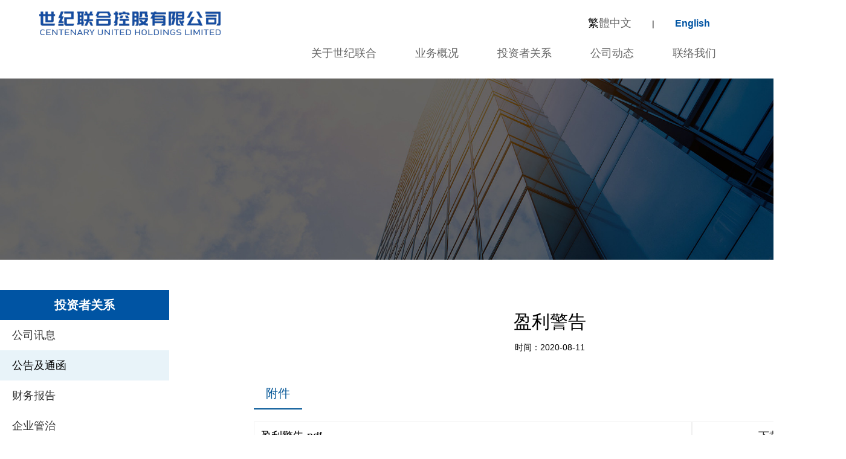

--- FILE ---
content_type: text/html; charset=utf-8
request_url: http://car2000.com.cn/portal/article/index/cid/94/id/822.html
body_size: 4470
content:
<!DOCTYPE html>
<html>
	<head>
		<script language="Javascript">  
					document.oncontextmenu=new Function("event.returnValue=false");  
					document.onselectstart=new Function("event.returnValue=false");  
		</script>
		
		<meta charset="utf-8" />
		<meta http-equiv="X-UA-Compatible" content="IE=edge">
		<meta name="viewport" content="" />
		<title>盈利警告,世纪联合控股有限公司</title>
		<link rel="stylesheet" type="text/css" href="/front/css/public.css"/>
		<link rel="stylesheet" type="text/css" href="/front/css/jquery.bxslider.css"/>
		<link href="/front/css/font-awesome.min.css" rel="stylesheet">  
		<link rel="stylesheet" type="text/css" href="/front/css/style.css"/>
		<style>body{min-width:1400px;margin:0 auto;background-color:#fff;}</style>
		<!-- add the floating css start -->
		<link rel="stylesheet" type="text/css" href="/front/css/sidewechat.css"/>
		<!-- end floating css -->
		<script type="text/javascript" src="/front/js/jquery1.11.3.min.js"></script>
		<script type="text/javascript" src="/front/js/jquery.bxslider.min.js"></script>
		<script type="text/javascript" src="/front/js/index.js"></script>
		<!--the context below is the baidu code  -->
		<script>
		var _hmt = _hmt || [];
		(function() {
		  var hm = document.createElement("script");
		  hm.src = "https://hm.baidu.com/hm.js?c92a80f21599491da467f225cc200d1c";
		  var s = document.getElementsByTagName("script")[0]; 
		  s.parentNode.insertBefore(hm, s);
		})();
		</script>
		<!-- the baidu code ends here -->
	</head>
	<body>
		<div class="top" id="top">
			<div class="navWrap">
				
	<style>
		.nav > ul > li > ul {left:-10%};
	
		</style>
		
<div class="wrap clearfloat" style="width:100%;margin: 0 auto;width: 1150px;">
 

	<div class="menu">
		<span></span>
		<span></span>
		<span></span>
	</div>
	<a class="logo" href="/"><img src="/front/images/logo.png"></a>
	<div class="nav">
		<ul>
						<li class="dropdown menu-3">
				<span class="navBtn"></span>
				<a  >关于世纪联合</a>
								<ul class="submenu">
										<li><a href="/#">公司概览</a></li>
										<li><a href="/portal/List/index?id=99">企业里程碑</a></li>
										<li><a href="/portal/Page/index?id=667">管理层</a></li>
										<li><a href="/portal/List/index?id=100">奖项与荣誉</a></li>
									</ul>
							</li>
						<li class="dropdown menu-2">
				<span class="navBtn"></span>
				<a  >业务概况</a>
								<ul class="submenu">
										<li><a href="/portal/List/index?id=224">业务介绍</a></li>
										<li><a href="/portal/List/index?id=223">品牌组合</a></li>
									</ul>
							</li>
						<li class="dropdown menu-4">
				<span class="navBtn"></span>
				<a  >投资者关系</a>
								<ul class="submenu">
										<li><a href="/portal/List/index?id=93">公司讯息</a></li>
										<li><a href="/portal/List/index?id=94">公告及通函</a></li>
										<li><a href="/portal/List/index?id=95">财务报告</a></li>
										<li><a href="/portal/list/index/id/96.html">企业管治</a></li>
										<li><a href="/portal/List/index?id=97">投资者查询</a></li>
									</ul>
							</li>
						<li class="dropdown menu-7">
				<span class="navBtn"></span>
				<a  >公司动态</a>
								<ul class="submenu">
										<li><a href="/portal/List/index?id=254">新闻稿</a></li>
									</ul>
							</li>
						<li class="dropdown menu-13">
				<span class="navBtn"></span>
				<a href="/portal/Page/index?id=566" >联络我们</a>
							</li>
						<li style='position:absolute;right:10px;top:-50px;'>
				<a class="top-span" target="_self" id="StranLink" href='javascript:StranBody()'>
<!-- 				<a class="top-span" target="_self"  href='http://www.car2000.com.cn/zh.html'> -->
				<span class="fan">繁</span>体中文</a>
				|
								<a href='/?l=en-us' style='font-size:16px;color:#0054a3;font-weight:600;'>English</a>
								
			</li>
		</ul>
	</div>
</div>
<script>
	$('.menu').click(function(){
		$('.nav').toggle();
	})
</script>


			</div>
		</div>
				<div class="homeJt" style="background-image:url(/upload/default/20190828/5cbafc32085773e012d4e323af83107e.jpg);padding:150px 0;">
		<!--div class="wrap">
			<div class="cont">
								<h2>
											公告及通函									</h2>
							</div>
		</div-->
	</div>
			<div style="height:50px"></div>
			<div class="wrap clearfloat">
					<style>
	.left-bar li{border:0;}
	.left-bar li.active{background:#E8F3F9;border:0;}
	.left-bar li.active a{color:#000;}
	</style>
			<div class='left-bar'>
			<h2>投资者关系</h2>
						<li  >
				<a href="/portal/list/index/id/93.html">
					公司讯息				</a>
			</li>
									<li class='active' >
				<a href="/portal/list/index/id/94.html">
					公告及通函				</a>
			</li>
									<li  >
				<a href="/portal/list/index/id/95.html">
					财务报告				</a>
			</li>
									<li  >
				<a href="/portal/list/index/id/96.html">
					企业管治				</a>
			</li>
									<li  >
				<a href="/portal/list/index/id/97.html">
					投资者查询				</a>
			</li>
								</div>
			
					<div class='right-bar'>
					<div class="content">
						
						<h2>
							盈利警告						</h2>
						<div class='post-time'><span>时间：2020-08-11</span></div>
						<div class='post-content'>
																<div class='download-div'><span>附件</span></div>
									<table cellpadding='0' cellspacing='0' class='download-table'>
																			<tr><td>盈利警告.pdf</td><td align='center'><a href='/upload/portal/20200811/76f4f6ca0ef2b6e798c0ceef40640605.pdf'>下载</a></td></tr>
																			<tr><td>Profit Warning.pdf</td><td align='center'><a href='/upload/portal/20200811/734788e4bce7df6d1800e245964c723d.pdf'>下载</a></td></tr>
																		</table>
															
						</div>
					</div>
				</div>
			</div>
			<style>
.footer{margin-top:50px;}
.footer .wrap{width:1200px;}
.footer .footerContact input{width:80%;}
.footer .footerContact textarea{width:80%;}
@media(max-width:678px){
	.footer .wrap{width:100%;}
}
</style>
<div class="footer" >
			<div class="wrap clearfloat">
				<!--div class="left footerJt">
					<a href="/"><img width='300' src="/front/images/logo.png" alt=""/></a>
					<ul class="contact">
						<li><i class="fa fa-map-marker"></i> <span>总部：中山东区创世纪汽车</span></li>
						<li><i class="fa fa-phone"></i> <span>联系电话：0760-88888888</span></li>
						<li><i class="fa fa-envelope-o"></i> <span>vip@car2000.com.cn</span></li>
					</ul>
				</div-->
								<div class="left footerLink">
					<h3 class="title">关于世纪联合</h3>
										<ul>
												<li><a href='/#'>公司概览</a></li>
												<li><a href='/portal/List/index?id=99'>企业里程碑</a></li>
												<li><a href='/portal/Page/index?id=667'>管理层</a></li>
												<li><a href='/portal/List/index?id=100'>奖项与荣誉</a></li>
											</ul>
									</div>
													<div class="left footerLink">
					<h3 class="title">业务概况</h3>
										<ul>
												<li><a href='/portal/List/index?id=224'>业务介绍</a></li>
												<li><a href='/portal/List/index?id=223'>品牌组合</a></li>
											</ul>
									</div>
													<div class="left footerLink">
					<h3 class="title">投资者关系</h3>
										<ul>
												<li><a href='/portal/List/index?id=93'>公司讯息</a></li>
												<li><a href='/portal/List/index?id=94'>公告及通函</a></li>
												<li><a href='/portal/List/index?id=95'>财务报告</a></li>
												<li><a href='/portal/list/index/id/96.html'>企业管治</a></li>
												<li><a href='/portal/List/index?id=97'>投资者查询</a></li>
											</ul>
									</div>
													<div class="left footerLink">
					<h3 class="title">公司动态</h3>
										<ul>
												<li><a href='/portal/List/index?id=254'>新闻稿</a></li>
											</ul>
									</div>
																	<div class="right footerContact">
					<h3 class="title">联系我们</h3>
					<form action="#" class="contact-form" id="footer-cf" onsubmit='return false;'>
						姓名：<input type="text" name="name"  placeholder=""><br/>
						电话：<input type="text" name="mobile" placeholder="" ><br/>
						<span style='float:left;'>留言：</span><textarea name="message" placeholder=""></textarea><br/>
						<button class='submit' type="submit">发送</button>
					</form>
				</div>
			</div>
		</div>
		<div class="footerBottom">
			<p style="color:darkgray">版权所有 © 中山市创世纪汽车销售服务有限公司&emsp;<a href="https://beian.miit.gov.cn/#/Integrated/index">粤ICP备19022399号 </a>&emsp;<img src="/images/gonganbeian.png" width="16px"/>
			<a href="https://beian.mps.gov.cn/#/query/webSearch?code=44200102445726" rel="noreferrer" target="_blank">粤公网安备44200102445726号</a>
			
			</p>
			
		</div>
		
		<script type="text/javascript">
				//nav
				
				var wW=$(window).width();
		//		if(wW > 768){
					$(window).scroll(function() {
						var sTop=$(window).scrollTop();
						if(sTop < 100){
							$(".top").show();
							$(".navWrapTop").stop().animate({"top":'-100px'},500);
						}else{
							$(".top").fadeOut();
							$(".navWrapTop").stop().animate({"top":'0'},800);
						};
					})
		//		}
				
			</script>
						
			<script type="text/javascript" src="/front/js/Std_StranJF.js"></script>
			
			<script>
			$('.submit').click(function(){
				var data = $('#footer-cf').serialize();
				$.ajax({
					type : 'post',
					data : data ,
					url : '/portal/article/feedback.html',
					success:function(data){
						alert(data.info);
						if(data.code == 1){
							location.reload();
						}
						
					},
					dataType:'json'
				})
				return false;
			})
		</script>
		<script>
				var fan = '[{"id":36,"slide_id":19,"status":1,"list_order":10000,"title":"\u4e16\u7eaa\u8054\u5408","image":"default\/20190910\/aaae1283c65a0b4b1d70e9a1c16deb4e.jpg","url":"","target":"","description":"","content":"","more":null},{"id":37,"slide_id":19,"status":1,"list_order":10000,"title":"\u4e16\u7eaa\u8054\u5408","image":"default\/20190923\/7af173b7a6994605edfd881bd6b67488.jpg","url":"","target":"","description":"","content":"","more":null},{"id":38,"slide_id":19,"status":1,"list_order":10000,"title":"\u4e16\u7eaa\u8054\u5408","image":"default\/20190927\/0f2db2126e9fe9a9812ef4bcf8db9122.jpg","url":"","target":"","description":"","content":"","more":null},{"id":51,"slide_id":19,"status":1,"list_order":10000,"title":"\u4e16\u7eaa\u8054\u5408","image":"default\/20211126\/e59cfdf38b59868fb478fc05a050d10d.jpg","url":"","target":"","description":"","content":"","more":null}]';
		var jian = '[{"id":30,"slide_id":16,"status":1,"list_order":10000,"title":"\u4e16\u7eaa\u8054\u5408","image":"default\/20190911\/2af0bea6026be51f5c14df08b88ebab4.jpg","url":"","target":"","description":"","content":"","more":null},{"id":31,"slide_id":16,"status":1,"list_order":10000,"title":"\u4e16\u7eaa\u8054\u5408","image":"default\/20190910\/c3bd7f611c3aa4c3a84b9e777721482d.jpg","url":"","target":"","description":"","content":"","more":null},{"id":32,"slide_id":16,"status":1,"list_order":10000,"title":"\u4e16\u7eaa\u8054\u5408","image":"default\/20190904\/f974617c117c0d8030d936f47b864489.jpg","url":"","target":"","description":"","content":"","more":null},{"id":49,"slide_id":16,"status":1,"list_order":10000,"title":"\u4e16\u7eaa\u8054\u5408","image":"default\/20211126\/93bebcaf3066ca0040323601765ea210.jpg","url":"","target":"","description":"","content":"","more":null}]';
		fan = $.parseJSON(fan);
		jian = $.parseJSON(jian);
		$('.banner').hide();
		
		function switchBanner(){
		
			var a = setInterval(function(){
			    console.log('int1');
				var f = $('.top-span .fan').text();
				var s = '';
				if(f == '简'){
					$('.logo img').attr('src','/front/images/logo_fan.png');
					$(this).addClass('transform-click');
					for(var j in fan){
						s += '<li><img src="/upload/'+fan[j]['image']+'"/></li>';
					}
					
				}else{
					$('.logo img').attr('src','/front/images/logo.png');
					for(var j in jian){
						s += '<li><img src="/upload/'+jian[j]['image']+'"/></li>';
					}
					$(this).removeClass('transform-click');
				}
				
				$('.banner').html('<ul class="slider1">'+s+'</ul>');
				
				clearInterval(a);
				
				$('.slider1').bxSlider({
					'auto':true,
					'controls':false,
					'touchEnabled':true,
					'pager':true,
					'speed':1000,
					'pause':6000
				});
				
				
				$('.banner li').css('width',"1150px");
			
				$('.banner div.bx-viewport').css('height',1150/3.2);
		
				$('.banner').show();
			},2000);
			
		}
		
		switchBanner();
		$('.top-span').click(function(){
		   
			if($(this).hasClass('transform-click')){
				$('.logo img').attr('src','/front/images/logo.png');
				$(this).removeClass('transform-click');
			}else{
				$('.logo img').attr('src','/front/images/logo_fan.png');
				$(this).addClass('transform-click');
			}
			console.log('click');
			switchBanner();
		})
		</script>

	</body>
	
</html>


--- FILE ---
content_type: text/css
request_url: http://car2000.com.cn/front/css/style.css
body_size: 7714
content:

body {
	font-family: 'Poppins', sans-serif;
	font-family:Arial, Helvetica, sans-serif, "雅黑",'Microsoft Yahei';
	font-size: 14px;
	color: #9C9C9C;
	overflow-x: hidden;
}
h1, h2, h3, h4, h5, h6 {
	font-family: 'Raleway', sans-serif, "雅黑",'Microsoft Yahei';	
}
a{cursor:pointer;}
.clearfloat{*zoom:1;}
.clearfloat:before,.clearfloat:after{content:""; display:table; line-height:0;visibility:hidden;}
.clearfloat:after{ clear:both;}
.wrap {width: 1400px; height: auto; margin: 0 auto;}
/*垂直对齐*/
.m-list-flex{display: -webkit-box; display: -webkit-flex; display: flex; -webkit-box-align: center; -webkit-align-items: center; align-items: center; }
.m-list-flex .m-cell-bd{ -webkit-box-flex: 1; -webkit-flex: 1; flex: 1; overflow: hidden; }
/*文字截取*/
.single-line{ text-overflow:ellipsis;white-space:nowrap;overflow:hidden; }
.multi-line{min-height: 2em; display:-webkit-box;-webkit-line-clamp:2;-webkit-box-orient:vertical;text-overflow:clip;overflow:hidden;}
.multi-line1{display:-webkit-box;-webkit-line-clamp:2;-webkit-box-orient:vertical;text-overflow:clip;overflow:hidden;}
/*图片*/
.pic {width: 100%; overflow: hidden;}
.pic img {width: 100%;-moz-transition: all 0.3s ease-in;-webkit-transition: all 0.3s ease-in;-o-transition: all 0.3s ease-in;transition: all 0.3s ease-in;}

.nav a.current{color:#0054a3;font-weight:bold;}

/*top*/
#top {width: 100%; position: fixed; left: 0; top: 0; z-index: 999;}
.topLine {height: 30px;width: 100%; line-height: 30px; background-color: #3385cc; color: #fff; overflow: hidden;}
.topLine h2 {float: left;}
.topLine p {float: right; padding-left: 24px; font-size: 12px; background: url(../images/top_tel.png) no-repeat left center;}
.navWrap {/*height: 96px; line-height: 96px;*/ background: #fff; position: relative; top: 0;}
.navWrap .wrap {height: 126px; line-height: 76px; position: relative;}
.logo {float: left; font-size: 0;}
.logo img {vertical-align: middle;width:300px;}
.nav {position:absolute;width:100%;margin-top:50px;text-align:right;left:0px;top:0px;}
.nav > ul > li {display: inline-block;position: relative;}
.nav > ul > li:first-child > a {padding-left: 0;}
.nav > ul > li > a {display: inline-block;font-size: 18px;font-weight: 400;color: #666;padding: 0 30px;transition: all .3s ease; /*position: relative;*/}
.nav > ul > li:hover > a {color: #0054a3;}
.nav > ul > li:hover > ul {opacity: 1;visibility: visible;}
.nav > ul > li > ul {position: absolute;top:100%;left:-20%;z-index: 999;background: #eaedef;padding:0 10%;border-radius:0 0 10px 10px;width: 100%;text-align:center;opacity: 0;visibility: hidden;box-shadow: 2px 0 11px -3px rgba(0,0,0,.2);transition: all .5s ease;}
.nav > ul > li > ul > li {display: block;line-height: 46px; position: relative;}
.nav > ul > li > ul > li:first-child{border-top:2px solid #025596;}
.nav > ul > li > ul > li:last-child > a {border-bottom: 0;}
.nav > ul > li > ul > li > a {display: block;font-size: 16px;font-weight: 500;color: #333;padding: 0 19px;border-bottom: 1px solid #E9E9E9;transition: all .3s ease;}
.nav > ul > li > ul > li:hover > a {color: #025596;border-color: 0;}
.nav > ul > li > ul > li:hover > ul {opacity: 1;visibility: visible;}
.nav > ul > li > ul > li > ul {position: absolute;top:0;left:100%;width: 240px;margin: 0;padding: 0;opacity: 0;visibility: hidden;z-index: 999;background: #fff;box-shadow: 2px 0 11px -3px rgba(0,0,0,.2);transition: all .5s ease;}
.nav > ul > li > ul > li > ul > li {display: block;position: relative;}
.nav > ul > li > ul > li > ul > li:last-child > a {border-bottom: 0;}
.nav > ul > li > ul > li > ul > li > a {display: block;font-size: 14px;font-weight: 500;color: #025596;padding: 14px 19px;border-bottom: 1px solid #E9E9E9;transition: all .3s ease;}
.nav > ul > li > ul > li > ul > li:hover > a {background: #0054a3;color: #fff;border-color: 0;}

.navWrapTop {width: 100%; position: fixed; left: 0; top: -100px; z-index: 999;}

.menu {display: none; width: 40px; padding: 10px 10px; background: #0054a3; position: absolute; top: 50%; right: 10px; transform: translateY(-50%); z-index: 1000; box-sizing: border-box;} 
.menu span {display: block; width: 100%; height: 3px; margin-top: 3px; background: #fff;}
.menu span:first-child {margin-top: 0;}

.navBtn {display: none; position: absolute; width: 30px; height: 30px; background: url(../images/web/xq_jt_r.png) no-repeat center; background-size: 8px; top: 6px; right: 8px; transition: all .3s ease-in; z-index: 1111;}
.navBtn.on {-ms-transform: rotate(90deg); -webkit-transform: rotate(90deg); transform: rotate(90deg);}

.mian {/*position: relative;*/ /*margin-top: 130px;*/}
/*banner*/
.bx-wrapper .bx-viewport {border: none; box-shadow: none; left: 0;}
.banner {width: 100%;margin-top:130px;}
.banner img {display: block; width: 100%;}
.banner li {width: 100%; height: auto; position: relative; overflow: hidden;}
.writ {position: absolute; z-index: 88; left: 20%; top: 60%; transform: translateY(-60%);}
.writ span {display: inline-block;}
.writ h2 {position: relative; left: -100px; opacity: 0;}
.writ h2 span {padding: 2px 10px; line-height: 55px;font-size: 50px;color: #fff;}
.writ h3 {position: relative; right: -100px; opacity: 0;}
.writ h3 span {margin: 0px;padding: 0px 10px; line-height: 55px; font-size: 50px; color: #fff; font-family: 'Raleway', sans-serif, "微软雅黑",'Microsoft Yahei'; }
.writ h4 {margin: 18px 0; position: relative; top: 40px; opacity: 0;}
.writ h4 span { line-height: 42px; font-size: 30px; color: #fff;}
.writ p {line-height: 28px; font-size: 16px; color: #fff; position: relative; top: 40px; opacity: 0;}
.bannerLink {margin-top: 20px;}
.bannerLink a {float: left; height: 42px; padding: 0 35px; margin-right: 64px; line-height: 42px; font-size: 12px; color: #0054a3; background: #fff; border: 2px solid #0054a3; border-radius: 23px; position: relative; opacity: 0;}
.bannerLink a:hover {color: #fff; background: #0054a3;}
.bannerLink a:first-child {color: #fff; background: #0054a3;}
.bannerLink a:first-child:hover {color: #0054a3; background: #fff;}
.bannerLink a.bannerMore1 {left: -60px;}
.bannerLink a.bannerMore2 {right: -60px;}
/*通知公告*/
.notice {}
.notice ul {}
.notice ul li {float: left; width: 33.3%; height: 342px; background-position: center; background-repeat: no-repeat; position: relative; background-size: cover; position: relative; top: 40px; opacity: 0;}
.notice ul li:before {position: absolute;top: 0;right: 0;bottom: 0;left: 0;content: '';background: rgba(0,79,178,.9);}
.notice ul li.num2:before {position: absolute;top: 0;right: 0;bottom: 0;left: 0;content: '';background: rgba(0,129,232,.9);}
.notice ul li.num1 {background-image: url(../img/call-to-action/left-box-bg.jpg);}
.notice ul li.num2 {background-image: url(../img/call-to-action/center-box-bg.jpg);}
.notice ul li.num3 {background-image: url(../img/call-to-action/right-box-bg.jpg);}
.noticeW {margin-top: 66px;padding: 0 30px; color: #fff; position: relative; z-index: 22;}
.noticeW h2 {color:#fffa7a; font-size: 16px;}
.noticeW h3 {font-size: 24px;margin: 0;margin-bottom: 15px;color: #fff;}
.noticeW h4 {font-size: 14px;font-family: "微软雅黑"; line-height: 26px;margin: 0;margin-bottom: 8px;}
.noticeW p {font-size: 14px;line-height: 26px;margin: 0;margin-bottom: 30px;}
.noticeW a {display: block; width: 106px; height: 38px; text-align: center; line-height: 38px; font-size: 12px; color: #fff; border: 2px solid #fff; border-radius: 21px;}
.noticeW a:hover {color: #0054a3; background: #fff;}
/*新闻中心*/
.homeNews {padding: 80px 0; position: relative; top: 40px; opacity: 0;background:#f3f3f3;}
.tit {text-align: center;margin-top:30px;}
.tit h2 {font-size: 32px;color: #202A30;font-weight: bold;margin: 0;margin-bottom: 15px;}
.tit h3 {font-size: 30px;color: #c5c5c5;margin: 0;margin-bottom: 20px;}
.tit p {width: 12px;height: 12px;	border-radius: 50%;border: 2px solid #E6E6E6;background: #fff;display: inline-block;position: relative;z-index: 1;}
.tit p span {display: block;width: 6px; height: 6px;background: #EAEAEA;border-radius: 50%;display: block;margin: auto;margin-top: 3px;}
.tit p:before,
.tit p:after {content: '';position: absolute;	top: 5px;width: 50px;height: 2px;background: #E6E6E6;z-index: -1;}
.tit p:before {left: 14px;}
.tit p:after {right: 14px;}
.titLeft {text-align: left;}
.titLeft p {border-color: #0054a3;}
.titLeft p span {background: #0054a3;}
.titLeft p:after {right: -96px;}
.news-more{text-align:right;}
.news-more a{display:inline-block;padding:5px 15px;background:#0054a3;color:#fff;border-radius:20px;}
.brand{background:#fff;padding:50px 0;width:1200px;margin:0 auto;}
.brand-list li{display:inline-block;border:5px solid #f5f5f5;border-radius:100%;margin-right:100px;margin-bottom:50px;}
/**i began here!-2019-9-7**/
.brand-list li:hover {
    border-color: #93D1FF;
    /* animation-timing-function: cubic-bezier(0.42, 0, 0, 0.97); */
    box-shadow: 1px 1px 5px 3px #93D1FF;
}
/**stoped here**/
.brand-list li:nth-child(4n){margin-right:0;}
.brand-list li img{width:200px;height:200px;}
.homeNewsWrap {margin-top: 60px;}
.homeNewsList {}
.homeNewsList li {float: left; width: 31.33%; margin-left: 3%; position: relative; top: 40px; opacity: 0;}
.homeNewsList li:first-child {margin-left: 0;}
.picList {position: relative;}
.picList .bg {position: absolute; width: 100%; height: 100%; /*left: 50%; top: 50%; transform: translate(-50%,-50%);*/ top: 0; left: 0; transform: scale(0); transition: all .5s ease; background: rgba(37,98,179, .75);}
.homeNewsList li .cont {margin-top: 25px;}
.homeNewsList li .cont .left {float: left; width: 16.888%; text-align: center;}
.homeNewsList li .cont .left .time {padding: 14px 0; font-size: 16px; font-weight: 500;color: #fff;line-height: 22px; background: #0054a3;}
.homeNewsList li .cont .left .time b {display: block; font-weight: 500; font-size: 24px;}
.homeNewsList li .cont .left .date {font-size: 20px;color: #202A30;line-height: 17px;font-weight: 500;padding: 16px 0;border: 1px solid #E6E6E6;border-top: 0px;}
.homeNewsList li .cont .right {float: right; width: 77.222%;}
.homeNewsList li .cont .right h2 {font-size: 20px;color: #000000;margin: 0;line-height: 26px;font-weight: bold;margin-bottom: 12px;}
.homeNewsList li .cont .right h2 a:hover {color: #1182DF;}
.homeNewsList li .cont .right p {margin: 0 0 10px; font-size: 14px;color: #9C9C9C;line-height: 26px;}
.homeNewsList li .cont .right h3 {color: #222222;font-size: 13px;}
.homeNewsList li .cont .right h3 a {color: #1182DF;}
.hoverBg:hover .picList .bg {transform: scale(1);}
.picList .bg a {position: absolute; width: 40px;height: 40px;line-height: 40px; margin-right: 8px;text-align: center; background: #fff; color: #0054a3;border: 1px solid #fff;font-size: 20px;border-radius: 50%;left: 50%; top: 50%; transform: translate(-50%,-50%); opacity: .5; z-index: 22;}
.picList .bg a i {display: inline-block; font: normal normal normal 14px/1 FontAwesome;font-size: inherit;text-rendering: auto;-webkit-font-smoothing: antialiased;-moz-osx-font-smoothing: grayscale;}
.picList .bg a i:after {content: "\f0c1";}
.picList .bg a:hover {background: #0054a3;border-color: #fff;color: #fff;}
/*销售信息*/
.homeInfor {background: #FBFCFC;}
.homeInfor .pic {float: left; width: 49%; position: relative; top: 40px; opacity: 0;}
.homeInfor .right {float: right; width: 50%; position: relative; top: 40px; opacity: 0;}
.homeInforCont {width: 610px; margin: 70px 0 0 90px;}
.homeInforCont h3 {margin-bottom: 20px; font-family: 'Poppins', sans-serif, "微软雅黑",'Microsoft Yahei';font-size: 28px;color: #1182DF;font-weight: 300;line-height: 40px;}
.homeInforCont p {margin-bottom: 22px; color: #9C9C9C;line-height: 26px;}
a.detail {display: block; height: 32px; width: 86px; text-align: center; line-height: 32px; font-size: 12px;border: 2px solid #D3D3D3;color: #202A30; border-radius: 18px; font-weight: 600;}
a.detail:hover {color: #fff; background: #0054a3; border-color: #0054a3;}
.homeInforBottom {position: relative; top: 40px; opacity: 0;}
.homeInforBottom ul {}
.homeInforBottom ul li {float: left; width: 50%; height: 336px; background: url(../img/offer/2.jpg) 0 0 no-repeat; opacity: .9; position: relative;}
.homeInforBottom ul li:after {content: '';position: absolute;top: 0;right: 0;width: 100%;height: 100%;background: #195db2;opacity: .9;}
.homeInforBottom ul li:first-child {background: url(../img/offer/1.jpg) 0 0 no-repeat;}
.homeInforBottom ul li:first-child:after {background: #0375d3;}
.homeInforBottom ul li:first-child .cont {float: right;}
.homeInforBottom ul li .cont {width: 560px; margin-top: 70px; padding: 0 90px; color: #fff; position: relative; z-index: 24;}
.homeInforBottom ul li .cont h3 {font-size: 30px;margin: 0;margin-bottom: 15px;color: #fff;}
.homeInforBottom ul li .cont p {font-size: 14px;line-height: 26px;margin: 0;margin-bottom: 30px;}
.homeInforBottom ul li .cont a.detail {width: 106px; color: #fff; border-color: #fff;}
.homeInforBottom ul li .cont a.detail:hover {color: #0054a3; background: #fff;}
.detail1 {color: #fff; font-size: 12px;}
.detail1:hover {text-decoration: underline;}

.homeCom {padding: 80px 0; position: relative; top: 40px; opacity: 0;}
.homeCom .left {float: left; width: 50%;}
.homeCom .left .cont {width: 90%; margin-top: 16px; position: relative; /*border: 1px solid #000000;*/}
.homeCom .left .cont:before {display: block; content: ""; position: absolute; width: 1px; height: 94%; background: #F1F1F1; top: 10px; left: 6px;} 
.homeCom .left .cont h2 {padding-left: 26px; margin: 20px 0;font-size: 20px;color: #202A30; font-weight: 600;cursor: pointer;}
.homeCom .left .cont h2 em {font-size: 16px;}
.homeCom .left .cont h2.active .btnY {border-color: #0054a3;}
.homeCom .left .cont h2.active .btnY i {background: #0054a3;}
.homeComSelect {display: none; padding-left: 40px;}
.homeComSelect p {margin-bottom: 21px;font-size: 14px;color: #9C9C9C;line-height: 26px;}
.btnY {display: inline-block; position: relative; left: -26px; width: 10px; height: 10px; background: #fff; border: 2px solid #F1F1F1; border-radius: 50%; z-index: 22;} 
.btnY i {position: absolute; width: 4px; height: 4px; background: #F1F1F1; border-radius: 50%; left: 50%; top: 50%; transform: translate(-50%,-50%);} 
.homeCom .right {float: right; width: 50%;}
.img-masonary {margin: 20px 0 0 15px;}

.homeJt {padding: 90px 0; margin-top:130px;position: relative;background: url(../images/car14.jpg) center center no-repeat;-webkit-background-size: cover;background-size: cover; top: 40px; opacity: 0;}
/*.homeJt:before {position: absolute;top: 0;left: 0;right: 0;bottom: 0;content: '';background: #2562b3;opacity: .95;}*/
.homeJt .wrap {position: relative; z-index: 22;}
.homeJt .cont {width: 80%;margin:0 auto;}
.homeJt h2 {font-size: 36px;line-height: 42px;color: #fff;margin: 0;margin-bottom: 27px;text-align:center;}
.homeJt h2 span{font-size:30px;border-top:2px solid #fff;}
.homeJt h3 {font-size:20px;color:#fff;opacity:.8;text-indent:2em;}

/*bottom*/
.bottom {padding: 55px 0; background: #2562B3; position: relative; top: 40px; opacity: 0;}
.bottom .left {float: left; width: 80%;}
.bottom .left h3 {color: #fff;font-size: 28px;font-weight: 600;margin: 0;line-height: 23px; margin-bottom: 16px;}
.bottom .left p {font-size: 16px;color: #D5E0EE;margin: 0;line-height: 25px;}
.bottom .right {float: right;}
.bottom .right a.detail {width: 100px; margin: 22px 0 0 0; color: #222222; background: #fff; border-color: #fff;} 
.bottom .right a.detail:hover {color: #fff; background: #0054a3;}

/*footer*/
.footer {padding: 20px 0; background: #262F36; position: relative; top: 40px; opacity: 0;}
.footer .left {float: left;}
.footer .right {float: right;}
.footer .footerJt {width: 300px; margin-right: 26px;}
.footer .footerJt .contact {margin-top: 45px;}
.footer .footerJt .contact li {font-size: 14px;color: #C9C9C9;margin-bottom: 18px;}
.footer .footerJt .contact li i {display: table-cell;vertical-align: middle; font-size: 16px;color: #FFFFFF;width: 18px;text-align: center;padding-right: 15px;}
.footer .footerJt .contact li span {display: table-cell;vertical-align: middle;}
.footer .footerLink {width: 180px; margin-right: 0;}
.footer h3.title {font-size: 20px;font-weight: bold;color: #FEF9F9;margin: 0; margin-bottom: 24px;}
.footer .footerLink ul {}
.footer .footerLink ul li {}
.footer .footerLink ul li a {font-size: 14px;color: #C9C9C9;line-height: 38px;}
.footer .footerLink ul li a:hover {color: #fff;}
.footer .footerNews {width: 310px;}
.footer .footerNews ul {margin-top: 40px;}
.footer .footerNews ul li {margin-bottom: 20px;}
.footer .footerNews ul li span.border {color: #576673;font-size: 13px;display: table-cell; vertical-align: top;}
.footer .footerNews ul li span.border:before {content: ' ';width: 10px;height: 2px;background: #FFFFFF;display: block;}
.footer .footerNews ul li .content {padding-left: 18px;display: table-cell;vertical-align: top;position: relative; top: -8px;}
.footer .footerNews ul li .content a {display: block;color: #C9C9C9;font-size: 13px;line-height: 25px;transition: all .3s ease;}
.footer .footerNews ul li .content a:hover {color: #fff;}
.footer .footerNews ul li .content span {color: #576673;font-size: 13px;display: block;}
.footer .footerContact {width: 416px;}
.footer .footerContact input {width: 100%; margin-bottom: 10px; padding: 12px 20px; font-size: 13px; box-sizing: border-box; background: #2C353C;color: #C9C9C9;border-radius:2px;}
.footer .footerContact textarea {width: 100%; height: 60px; margin-bottom: 10px; padding: 12px 20px; font-size: 13px; box-sizing: border-box; background: #2C353C;color: #C9C9C9;border-radius:2px;}
.footer .footerContact button {width: 100%; height: 50px; text-align: center; line-height: 50px; color: #fff; font-size: 13px; font-weight: 600; background: #1182DF; cursor: pointer; transition: all .3s ease-in;border-radius:2px; }
.footer .footerContact button:hover {background: #0054a3;}

.footerBottom {padding: 6px 0; text-align: center; background: #262F36; border-top: 1px solid #2D373F;} 
.footerBottom p {line-height: 20px;}
.footerBottom a {color: #9c9c9c;}/**change the color from ff6600 to 9c9c9c-by declaimer 2019-9-6**/
.footerBottom a:hover{color:#efefef}/**add this hover color-by declaimer 2019-9-6**/
.img-masonary video {height: 420px;}

.homeCyqyW .bx-wrapper {max-width: 1300px !important;}


.page {width: 100%; height: 30px; margin:20px 0 50px 0; padding-top: 25px; text-align: center; line-height: 30px; color: #D1D1D1; border-top: 1px solid #cecece;}
.page em {display: inline-block; height: 100%; margin: 0 3px; padding: 0 15px; font-size: 20px; border: 1px solid #F1F1F1; vertical-align: top; cursor: pointer;}
.page em:hover {color: #333; background: #f5f4f4;}
.page em.active {color: #fff; background: #346DB8;}
.page a ,.page span{display: inline-block; height: 100%; margin: 0 3px; padding: 0 14px; color: #D1D1D1; border: 1px solid #F1F1F1; zoom: 1; *display:inline; float:none;}
.page a:hover {color: #333; background: #f5f4f4;}
.page a.active {color: #fff; background: #346DB8;}
.page p {display: inline-block; height: 100%; margin-left: 20px;zoom: 1; *display:inline; float:none;}	
/**********企业文化*************/
.contBannerEnter {background: url(../images/web/zy_banner03.jpg) no-repeat center; background-size: auto 100%;}
.enter {margin-bottom: 60px;}
.enter .pic {float: left; width: 630px; height: 420px; margin: 0 16px 0 0;}
.enter .txt {font-size: 16px;	color: #666;line-height: 36px; text-indent: 2em; text-align: justify;}
/**********人力资源*************/
.contBannerManpower {background: url(../images/web/zy_banner04.jpg) no-repeat center; background-size: auto 100%;}
.manpower {}
.manpower .pic {text-align: center;}
.manpower .pic img {width: auto;}
.manpower .txt {margin: 50px;	font-size: 18px;text-indent: 2em; color: #333;}
.manpower p {}

/**********成员企业*************/
.contBannerMember {background: url(../images/web/zy_banner07.jpg) no-repeat center; background-size: auto 100%;}
.memberW {padding-top: 80px; margin-bottom: 60px;}
.memberW .left {float: left; width: 66%; }
.memberW .left .pic {text-align: center;}
.memberW .left .pic img {width: auto; max-width: 100%;}
.memberW .left h2 {margin-bottom: 30px; line-height: 40px; text-align: center; font-size: 24px; font-weight: 600; color: #333;}
.memberW .left .txt {margin-top: 30px; font-size: 16px;color: #666;line-height: 36px;text-indent: 2em;text-align: justify;}
.memberW .left p {margin: 0 0 20px;}
.memberW .right {float: right; width: 30%;}
.memberSearch {height: 54px; margin-bottom: 36px; line-height: 54px; border: 1px solid #F1F1F1; border-radius: 28px; overflow: hidden;}
.memberSearch input.text {width: 73%; margin-left: 6%; vertical-align: middle;}
.memberSearch input.sub {float: right; width: 20%; height: 100%; text-align: center; font-size: 12px; font-weight: 600; color: #fff; background: #1182DF; cursor: pointer;}
.memberSearch input.sub:hover {background: #0054a3;}
.memberW .right h2 {margin: 25px 0 12px 0; font-size: 24px;font-weight: 600;color: #3F3E3E;}
.memberList {margin-top: 10px;}
.memberList li {height: 42px; line-height: 42px; font-size: 12px;}
.memberList li a {padding-left: 26px; position: relative; color: #9C9C9C;}
.memberList li a:hover {color: #1182DF;}
.memberList li a:before {content: '';width: 10px;height: 2px;display: block;background: #E3E3E3;position: absolute;top: 6px;left: 0;}
.memberGjz {}
.memberGjz li {float: left; height: 30px; margin-right: 8px; margin-bottom: 15px; line-height: 30px; border: 1px solid #F1F1F1; border-radius: 16px; overflow: hidden;}
.memberGjz li a {display: block; height: 100%; padding: 0 22px; color: #BABABA;}
.memberGjz li a:hover {color: #fff; background: #346DB8;}
/**********新闻中心*************/
.contBannerNews {background: url(../images/web/zy_banner02.jpg) no-repeat center; background-size: auto 100%;}
.newsW {padding: 0;}
.newsList li {width: 100%; padding-bottom: 40px; margin: 0; margin-bottom: 40px; border-bottom: 1px solid #F1F1F1;}
.newsW .left .newsList li .pic img {width: 100%;}
.newsW .left .newsList li .cont h2 {text-align: left;}
.newsList li .cont .left {width: 80px; display: table-cell;vertical-align: middle; padding-right: 25px;}
.newsList li .cont .right {float: none; width: auto; display: table-cell; vertical-align: middle;}
.pageNews {padding-top: 0; border: none;}
.newsWqlist {margin-top: 20px;}
.newsWqlist li {margin-bottom: 20px; padding-bottom: 20px; border-bottom: 1px solid #F1F1F1;}
.newsWqlist li:last-child {border: none;}
.newsWqlist li:hover img {transform: scale(1.1);}
.newsWqlist li:hover .cont h3 {color: #0054a3;}
.newsWqlist li a {display: block;}
.newsWqPic {display: table-cell;vertical-align: middle;}
.newsWqlist li a .pic { width: 70px; margin-right: 20px;}
.newsWqlist li a .cont {display: table-cell; vertical-align: middle;}
.newsWqlist li a .cont h3 {margin-bottom: 4px; color: #9C9C9C;line-height: 24px; font-family: "微软雅黑";}
.newsWqlist li a .cont p {color: #2562B3; baseline-shift: 26px;}

.content > h2{font-size:30px;text-align:center;margin-top:30px;}
.content .post-time{fonts-size:16px;text-align:center;padding:10px 0;}


.bread{
	height:80px;
	line-height:80px;
	font-size:16px;
}
.bread a{
	display:inline-block;
	padding:0 5px;
}
.left-bar{
	width:20%;
	float:left;
}
.left-bar h2{
	height:50px;
	line-height:50px;
	color:#fff;
	background-color:#0054a3;
	text-align:center;
	font-size:20px;
	font-weight:bold;/**here i added this style on 7th November 2019 **/
}

.left-bar li{
	height:50px;
	line-height:50px;
	padding-left:20px;
	border-bottom:1px dotted #333;
	list-style:none;
	font-size:18px;
}
/**so my code began**/
.left-bar li:hover{
	background:#E8F3F9;
}
/**end by declaimer**/

.news-wrap{margin-bottom:20px;}
.right-bar{
	float:right;
	width:70%;
}
.right-bar .news-list li{
	width:100%;
	float:left;
	height:40px;
	line-height:40px;
	overflow: hidden;
	text-overflow: ellipsis;
	white-space: nowrap;
	position:relative;
	font-size:16px;
	margin-bottom: 2px;
}
.news-list li a{
	display:inline-block;
	width:80%;
}
.news-list li .list-time{
	position:absolute;
	right:0px;
	top:0px;
}
.page li{
	display:inline-block;
}
.page li.active span{
	color:#fff;
	background-color:#025596;
}
.list-li-top{
	border-bottom:1px solid #efefef;
	font-size:16px;
	margin-bottom:20px;
	padding:1px;
}

.list-li-top .news-category{
	border-bottom:1px solid #025596;
	color:#025596;
	font-weight:600;
	font-size:18px;
	display:inline-block;
}
.profile-image {position:relative;float:left;width:60%;box-shadow: 5px 3px 8px darkgrey;}/**added box-shadow attribute here 2019-9-7**/
.profile-image .mask{position:absolute;left:0px;top:0px;width:100%;height:100%;}
.profile-introduce{float:right;width:38%;font-size:16px;line-height:2em;text-indent:2em;}
.post-content{
	padding:30px 0;
	font-size:18px;
}
.download-table{width:100%}
.download-div{margin-bottom:20px;}
.download-div > span{display:inline-block;padding:10px 20px;border-bottom:2px solid #025596;font-size:20px;color:#025596;}
.download-table td{border:1px solid #efefef;padding:10px;}
.brand-card{margin-bottom:20px;width:49%;border:1px solid #efefef;}
.brand-card dt{float:left;width:200px;height:200px;text-align:center;}
.brand-card dt img{width:180px;}
.brand-card dd{float:left;width:300px;padding-top:24px;padding-left:12px;}/**Declaimer had changed the padding-top from 10px to 24px**/
.brand-card dd span{
	display:block;
	height:30px;
	line-height:30px;
	font-size:16px;
	color:#353535;/**added color here**/
}
.brand-name{height:50px;color:#025596;width:100%;float:left;font-size:20px;font-weight:600;}
.fl{
	float:left;
	/**add below**/
	border-radius:5px;
	box-shadow:1px 1px 3px 0px grey;
	}
.fr{
	float:right;
	/**add below**/
	border-radius:5px;
	box-shadow:1px 1px 3px 0px grey;
	}

.map-pic{
	background:url(../images/map.png);
	width:672px;
	height:926px;
	position:relative;
}
.absolute{
	position:absolute;
}
.huangpu{
	left:222px;
	top:0px;
	background:url(../images/huangpu.png) no-repeat left top;
	width:205px;
	height:149px;
}
.huangpu span{
	display: inline-block;
    width: 100px;
    height: 80px;
    margin-left: 50px;
    margin-top: 30px;
    border-radius: 50%;
    text-indent: -9999px;
}
.xiaolan{
	left:67px;
	top:94px;
	width:114px;
	height:210px;
	background:url(../images/xiaolan.png) no-repeat left top;
}
.absolute span{
	cursor:pointer;
}
.xiaolan span{
	display: block;
    width: 60px;
    height: 120px;
    margin-left: 30px;
    margin-top: 40px;
	text-indent:-9999px;
}
.nanqu span{
	width: 80px;
    height: 80px;
    display: block;
    margin-left: 20px;
    margin-top: 30px;
    border-radius: 50%;
	text-indent:-999px;
}
.sanxiang span{
	width: 190px;
    height: 70px;
    display: block;
    border-radius: 40%;
    margin-top: 10px;
    margin-left: 10px;
	text-indent:-9999px;
}
.minzhong{
	left:397px;
	top:129px;
	width:276px;
	height:187px;
	background:url(../images/minzhong.png) no-repeat left top;
}
.minzhong span{
	width: 100px;
    height: 80px;
    display: block;
    margin-left: 50px;
    margin-top: 70px;
	text-indent:-9999px;
}
.dongqu{
	left:319px;
	top:352px;
	width:172px;
	height:168px;
	background:url(../images/dongqu.png) no-repeat left top;
}
.xiqu{
	left:222px;
	top:291px;
	width:88px;
	height:120px;
	background:url(../images/xiqu.png) no-repeat left top;
}
.xiqu span{
	width: 50px;
    height: 50px;
    display: block;
    margin-left: 20px;
    margin-top: 30px;
	text-indent:-9999px;
}
.shiqi span{
	    display: block;
    width: 60px;
    height: 60px;
    margin-left: 20px;
    margin-top: 20px;
	text-indent:-9999px;
}
.dongqu span{
    display: block;
    margin-top: 95px;
    width: 50px;
    height: 50px;
    margin-left: 100px;
	text-indent:-9999px;
}
.nanqu{
	left:210px;
	top:435px;
	width:130px;
	height:140px;
	background:url(../images/nanqu.png) no-repeat left top;
}

.sanxiang{
	left:297px;
	top:608px;
	width:214px;
	height:113px;
	background:url(../images/sanxiang.png) no-repeat left top;
}
.shiqi{
	width:99px;
	height:127px;
	left:290px;
	top:316px;
	background:url(../images/shiqi.png) no-repeat left top;
}
.absolute .map-address{position:absolute;}
.download-link{color:#025596;}

--- FILE ---
content_type: text/css
request_url: http://car2000.com.cn/front/css/sidewechat.css
body_size: 636
content:
/* Elements----------------------------------------*/
* {
	color: #000;
	margin: 0;
	padding: 0;
	outline: 0;
}
.side-bar a,.chat-tips i {
	background-image: url(../img/gdt-img.png);
	background-repeat: no-repeat;
} 
/*右侧悬浮icon*/
.side-bar {
	width: 66px;
	position: fixed;
	bottom: 20px;
	top:79%;
	right:0.5%;
	line-height:0;
	font-size:0;
	z-index:100;
}
.side-bar a {
	width: 66px;
	height: 66px;
	display: inline-block;
	margin-bottom: 2px;
	border-radius:100%;
}
.side-bar a:hover {
	background-color: #174ea2;
}
.side-bar .icon-qq {
	background-position: 0 -62px;
}
.side-bar .icon-chat {
	background-position: 0 -130px;
	background-color:#669fdd;
	position: relative;
	background-image:url(/front/images/wechat.png);
	background-position: center center;
}
.side-bar .icon-chat:hover .chat-tips {
	display: block;
}
.side-bar .icon-blog {
	background-position: 0 -198px;
}
.side-bar .icon-mail {
	background-position: 0 -266px;
	background-color:#669fdd;
	position: relative;
	background-image:url(/front/images/mail.png);
	background-position:center center;
}
.side-bar .icon-totop {
	background-position: 0 -334px;
}
.chat-tips {
	border: 1px solid #d1d2d6;
    position: absolute;
    right: 78px;
    top: -55px;
    background-color: #ffffff;
    display: none;
    border-radius: 7px;
    box-shadow: 2px 1px 5px grey;
}
.chat-tips i {
	width: 9px;
	height: 16px;
	display: inline-block;
	position: absolute;
	right: -9px;
	top: 80px;
	background-position:-88px -350px;
}
.chat-tips img {
	width: 138px;
	height: 138px;
}




--- FILE ---
content_type: application/javascript
request_url: http://car2000.com.cn/front/js/index.js
body_size: 960
content:
$(function(){
	//home
	$(window).resize(function(){
		var wW=$(window).width();
		var wH=$(window).height();
		var aboutLi=$(".aboutTit ul li").width();
		var aboutLiLeng=$(".aboutTit ul li").length;
		
		
		if(wW <= 768){
			$(".nav").css({"max-height":wH-80});
			
			$(".aboutTit ul").width((aboutLi+6)*aboutLiLeng+'px');
			
			
			
			
		}
		
		
	}).resize();
	
	$(window).scroll(function() {
		animat();
	})
	
	//nav
//	$(window).scroll(function() {
//				var sTop=$(window).scrollTop();
//				if(sTop < 100){
//					$(".top").show();
//					$(".navWrapTop").stop().animate({"top":'-100px'},500);
//				}else{
//					$(".top").fadeOut();
//					$(".navWrapTop").stop().animate({"top":'0'},800);
//				};
//	})
//	
	
//	banner
	

	//wap-nav
	var wapNav=function(){
		$(".navBtn").click(function(){
			$(".navBtn").stop().removeClass("on");
			$(".submenu").stop().slideUp();
			$(this).stop().toggleClass("on");
			$(this).stop().siblings(".submenu").slideToggle()
		})
		
		var i=0;
		
		$(".menu").click(function(){
			if(i==0){
				//$(this).parents(".navWrap").find(".nav").stop().animate({"right":'0'});
				i=1;
			}else if(i==1){
				//$(this).parents(".navWrap").find(".nav").stop().animate({"right":'-220px'});
				i=0;
			}
			
		})
		
		$(window).scroll(function() {
			//$(".nav").stop().animate({"right":'-220px'});
			i=0;
		})
		
		$(".nav").scroll(function(event){
			event.stopPropagation();
		})
		
		
	}
	
	//page
	var page=function(){
				$(".page a").click(function(){
					$(this).addClass("active").siblings(".page a").removeClass("active");
					$(this).parent(".page").find("em").removeClass("active");
					$(this).parent(".page").find("i").removeClass("active");
				})
				$(".page em").click(function(){
					$(this).addClass("active").siblings(".page em").removeClass("active");
					$(this).parent(".page").find("i").removeClass("active");
				})
				$(".page i").click(function(){
					$(this).addClass("active").siblings(".page i").removeClass("active");
					$(this).parent(".page").find("em").removeClass("active");
				})
			}
			
	//donghua
	var animat = function() {
		var stop = $(window).scrollTop();
		var he = $(window).height();
		function use(ele) {
			ele.each(function() {
				var eoffset = $(this).offset().top;
				if (stop + he > eoffset) {
					$(this).stop().animate({
						"top": "0px",
						"opacity": "1"
					}, 600)
				}
			})

		}

		use($(".notice ul li,.homeNews,.homeNewsList li, .homeInfor .pic, .homeInfor .right, .homeInforBottom, .homeCom, .homeJt, .homeCyqy .wrap, .bottom, .footer, .aboutTit"));
		use($(".animate"));
//		use($(".homeNewsList li"));
		
		
		
	}

	
	
	
	
	wapNav();
	page();    //page
	animat();    //donghua
})